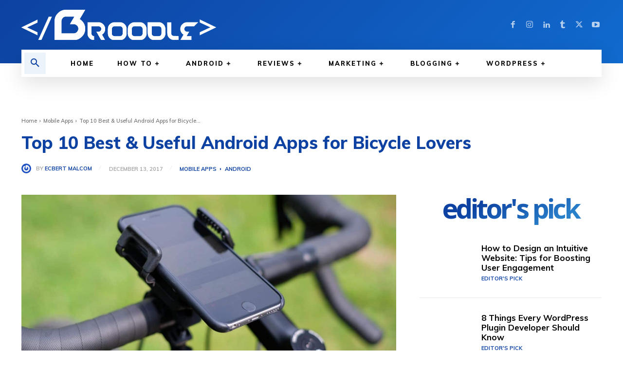

--- FILE ---
content_type: text/html; charset=utf-8
request_url: https://www.google.com/recaptcha/api2/anchor?ar=1&k=6LftXF8aAAAAAM-HwzWd4AtAAJtTqDYknTe5rkja&co=aHR0cHM6Ly90aGVicm9vZGxlLmNvbTo0NDM.&hl=en&v=PoyoqOPhxBO7pBk68S4YbpHZ&theme=light&size=normal&anchor-ms=20000&execute-ms=30000&cb=m462ntkbbajx
body_size: 49426
content:
<!DOCTYPE HTML><html dir="ltr" lang="en"><head><meta http-equiv="Content-Type" content="text/html; charset=UTF-8">
<meta http-equiv="X-UA-Compatible" content="IE=edge">
<title>reCAPTCHA</title>
<style type="text/css">
/* cyrillic-ext */
@font-face {
  font-family: 'Roboto';
  font-style: normal;
  font-weight: 400;
  font-stretch: 100%;
  src: url(//fonts.gstatic.com/s/roboto/v48/KFO7CnqEu92Fr1ME7kSn66aGLdTylUAMa3GUBHMdazTgWw.woff2) format('woff2');
  unicode-range: U+0460-052F, U+1C80-1C8A, U+20B4, U+2DE0-2DFF, U+A640-A69F, U+FE2E-FE2F;
}
/* cyrillic */
@font-face {
  font-family: 'Roboto';
  font-style: normal;
  font-weight: 400;
  font-stretch: 100%;
  src: url(//fonts.gstatic.com/s/roboto/v48/KFO7CnqEu92Fr1ME7kSn66aGLdTylUAMa3iUBHMdazTgWw.woff2) format('woff2');
  unicode-range: U+0301, U+0400-045F, U+0490-0491, U+04B0-04B1, U+2116;
}
/* greek-ext */
@font-face {
  font-family: 'Roboto';
  font-style: normal;
  font-weight: 400;
  font-stretch: 100%;
  src: url(//fonts.gstatic.com/s/roboto/v48/KFO7CnqEu92Fr1ME7kSn66aGLdTylUAMa3CUBHMdazTgWw.woff2) format('woff2');
  unicode-range: U+1F00-1FFF;
}
/* greek */
@font-face {
  font-family: 'Roboto';
  font-style: normal;
  font-weight: 400;
  font-stretch: 100%;
  src: url(//fonts.gstatic.com/s/roboto/v48/KFO7CnqEu92Fr1ME7kSn66aGLdTylUAMa3-UBHMdazTgWw.woff2) format('woff2');
  unicode-range: U+0370-0377, U+037A-037F, U+0384-038A, U+038C, U+038E-03A1, U+03A3-03FF;
}
/* math */
@font-face {
  font-family: 'Roboto';
  font-style: normal;
  font-weight: 400;
  font-stretch: 100%;
  src: url(//fonts.gstatic.com/s/roboto/v48/KFO7CnqEu92Fr1ME7kSn66aGLdTylUAMawCUBHMdazTgWw.woff2) format('woff2');
  unicode-range: U+0302-0303, U+0305, U+0307-0308, U+0310, U+0312, U+0315, U+031A, U+0326-0327, U+032C, U+032F-0330, U+0332-0333, U+0338, U+033A, U+0346, U+034D, U+0391-03A1, U+03A3-03A9, U+03B1-03C9, U+03D1, U+03D5-03D6, U+03F0-03F1, U+03F4-03F5, U+2016-2017, U+2034-2038, U+203C, U+2040, U+2043, U+2047, U+2050, U+2057, U+205F, U+2070-2071, U+2074-208E, U+2090-209C, U+20D0-20DC, U+20E1, U+20E5-20EF, U+2100-2112, U+2114-2115, U+2117-2121, U+2123-214F, U+2190, U+2192, U+2194-21AE, U+21B0-21E5, U+21F1-21F2, U+21F4-2211, U+2213-2214, U+2216-22FF, U+2308-230B, U+2310, U+2319, U+231C-2321, U+2336-237A, U+237C, U+2395, U+239B-23B7, U+23D0, U+23DC-23E1, U+2474-2475, U+25AF, U+25B3, U+25B7, U+25BD, U+25C1, U+25CA, U+25CC, U+25FB, U+266D-266F, U+27C0-27FF, U+2900-2AFF, U+2B0E-2B11, U+2B30-2B4C, U+2BFE, U+3030, U+FF5B, U+FF5D, U+1D400-1D7FF, U+1EE00-1EEFF;
}
/* symbols */
@font-face {
  font-family: 'Roboto';
  font-style: normal;
  font-weight: 400;
  font-stretch: 100%;
  src: url(//fonts.gstatic.com/s/roboto/v48/KFO7CnqEu92Fr1ME7kSn66aGLdTylUAMaxKUBHMdazTgWw.woff2) format('woff2');
  unicode-range: U+0001-000C, U+000E-001F, U+007F-009F, U+20DD-20E0, U+20E2-20E4, U+2150-218F, U+2190, U+2192, U+2194-2199, U+21AF, U+21E6-21F0, U+21F3, U+2218-2219, U+2299, U+22C4-22C6, U+2300-243F, U+2440-244A, U+2460-24FF, U+25A0-27BF, U+2800-28FF, U+2921-2922, U+2981, U+29BF, U+29EB, U+2B00-2BFF, U+4DC0-4DFF, U+FFF9-FFFB, U+10140-1018E, U+10190-1019C, U+101A0, U+101D0-101FD, U+102E0-102FB, U+10E60-10E7E, U+1D2C0-1D2D3, U+1D2E0-1D37F, U+1F000-1F0FF, U+1F100-1F1AD, U+1F1E6-1F1FF, U+1F30D-1F30F, U+1F315, U+1F31C, U+1F31E, U+1F320-1F32C, U+1F336, U+1F378, U+1F37D, U+1F382, U+1F393-1F39F, U+1F3A7-1F3A8, U+1F3AC-1F3AF, U+1F3C2, U+1F3C4-1F3C6, U+1F3CA-1F3CE, U+1F3D4-1F3E0, U+1F3ED, U+1F3F1-1F3F3, U+1F3F5-1F3F7, U+1F408, U+1F415, U+1F41F, U+1F426, U+1F43F, U+1F441-1F442, U+1F444, U+1F446-1F449, U+1F44C-1F44E, U+1F453, U+1F46A, U+1F47D, U+1F4A3, U+1F4B0, U+1F4B3, U+1F4B9, U+1F4BB, U+1F4BF, U+1F4C8-1F4CB, U+1F4D6, U+1F4DA, U+1F4DF, U+1F4E3-1F4E6, U+1F4EA-1F4ED, U+1F4F7, U+1F4F9-1F4FB, U+1F4FD-1F4FE, U+1F503, U+1F507-1F50B, U+1F50D, U+1F512-1F513, U+1F53E-1F54A, U+1F54F-1F5FA, U+1F610, U+1F650-1F67F, U+1F687, U+1F68D, U+1F691, U+1F694, U+1F698, U+1F6AD, U+1F6B2, U+1F6B9-1F6BA, U+1F6BC, U+1F6C6-1F6CF, U+1F6D3-1F6D7, U+1F6E0-1F6EA, U+1F6F0-1F6F3, U+1F6F7-1F6FC, U+1F700-1F7FF, U+1F800-1F80B, U+1F810-1F847, U+1F850-1F859, U+1F860-1F887, U+1F890-1F8AD, U+1F8B0-1F8BB, U+1F8C0-1F8C1, U+1F900-1F90B, U+1F93B, U+1F946, U+1F984, U+1F996, U+1F9E9, U+1FA00-1FA6F, U+1FA70-1FA7C, U+1FA80-1FA89, U+1FA8F-1FAC6, U+1FACE-1FADC, U+1FADF-1FAE9, U+1FAF0-1FAF8, U+1FB00-1FBFF;
}
/* vietnamese */
@font-face {
  font-family: 'Roboto';
  font-style: normal;
  font-weight: 400;
  font-stretch: 100%;
  src: url(//fonts.gstatic.com/s/roboto/v48/KFO7CnqEu92Fr1ME7kSn66aGLdTylUAMa3OUBHMdazTgWw.woff2) format('woff2');
  unicode-range: U+0102-0103, U+0110-0111, U+0128-0129, U+0168-0169, U+01A0-01A1, U+01AF-01B0, U+0300-0301, U+0303-0304, U+0308-0309, U+0323, U+0329, U+1EA0-1EF9, U+20AB;
}
/* latin-ext */
@font-face {
  font-family: 'Roboto';
  font-style: normal;
  font-weight: 400;
  font-stretch: 100%;
  src: url(//fonts.gstatic.com/s/roboto/v48/KFO7CnqEu92Fr1ME7kSn66aGLdTylUAMa3KUBHMdazTgWw.woff2) format('woff2');
  unicode-range: U+0100-02BA, U+02BD-02C5, U+02C7-02CC, U+02CE-02D7, U+02DD-02FF, U+0304, U+0308, U+0329, U+1D00-1DBF, U+1E00-1E9F, U+1EF2-1EFF, U+2020, U+20A0-20AB, U+20AD-20C0, U+2113, U+2C60-2C7F, U+A720-A7FF;
}
/* latin */
@font-face {
  font-family: 'Roboto';
  font-style: normal;
  font-weight: 400;
  font-stretch: 100%;
  src: url(//fonts.gstatic.com/s/roboto/v48/KFO7CnqEu92Fr1ME7kSn66aGLdTylUAMa3yUBHMdazQ.woff2) format('woff2');
  unicode-range: U+0000-00FF, U+0131, U+0152-0153, U+02BB-02BC, U+02C6, U+02DA, U+02DC, U+0304, U+0308, U+0329, U+2000-206F, U+20AC, U+2122, U+2191, U+2193, U+2212, U+2215, U+FEFF, U+FFFD;
}
/* cyrillic-ext */
@font-face {
  font-family: 'Roboto';
  font-style: normal;
  font-weight: 500;
  font-stretch: 100%;
  src: url(//fonts.gstatic.com/s/roboto/v48/KFO7CnqEu92Fr1ME7kSn66aGLdTylUAMa3GUBHMdazTgWw.woff2) format('woff2');
  unicode-range: U+0460-052F, U+1C80-1C8A, U+20B4, U+2DE0-2DFF, U+A640-A69F, U+FE2E-FE2F;
}
/* cyrillic */
@font-face {
  font-family: 'Roboto';
  font-style: normal;
  font-weight: 500;
  font-stretch: 100%;
  src: url(//fonts.gstatic.com/s/roboto/v48/KFO7CnqEu92Fr1ME7kSn66aGLdTylUAMa3iUBHMdazTgWw.woff2) format('woff2');
  unicode-range: U+0301, U+0400-045F, U+0490-0491, U+04B0-04B1, U+2116;
}
/* greek-ext */
@font-face {
  font-family: 'Roboto';
  font-style: normal;
  font-weight: 500;
  font-stretch: 100%;
  src: url(//fonts.gstatic.com/s/roboto/v48/KFO7CnqEu92Fr1ME7kSn66aGLdTylUAMa3CUBHMdazTgWw.woff2) format('woff2');
  unicode-range: U+1F00-1FFF;
}
/* greek */
@font-face {
  font-family: 'Roboto';
  font-style: normal;
  font-weight: 500;
  font-stretch: 100%;
  src: url(//fonts.gstatic.com/s/roboto/v48/KFO7CnqEu92Fr1ME7kSn66aGLdTylUAMa3-UBHMdazTgWw.woff2) format('woff2');
  unicode-range: U+0370-0377, U+037A-037F, U+0384-038A, U+038C, U+038E-03A1, U+03A3-03FF;
}
/* math */
@font-face {
  font-family: 'Roboto';
  font-style: normal;
  font-weight: 500;
  font-stretch: 100%;
  src: url(//fonts.gstatic.com/s/roboto/v48/KFO7CnqEu92Fr1ME7kSn66aGLdTylUAMawCUBHMdazTgWw.woff2) format('woff2');
  unicode-range: U+0302-0303, U+0305, U+0307-0308, U+0310, U+0312, U+0315, U+031A, U+0326-0327, U+032C, U+032F-0330, U+0332-0333, U+0338, U+033A, U+0346, U+034D, U+0391-03A1, U+03A3-03A9, U+03B1-03C9, U+03D1, U+03D5-03D6, U+03F0-03F1, U+03F4-03F5, U+2016-2017, U+2034-2038, U+203C, U+2040, U+2043, U+2047, U+2050, U+2057, U+205F, U+2070-2071, U+2074-208E, U+2090-209C, U+20D0-20DC, U+20E1, U+20E5-20EF, U+2100-2112, U+2114-2115, U+2117-2121, U+2123-214F, U+2190, U+2192, U+2194-21AE, U+21B0-21E5, U+21F1-21F2, U+21F4-2211, U+2213-2214, U+2216-22FF, U+2308-230B, U+2310, U+2319, U+231C-2321, U+2336-237A, U+237C, U+2395, U+239B-23B7, U+23D0, U+23DC-23E1, U+2474-2475, U+25AF, U+25B3, U+25B7, U+25BD, U+25C1, U+25CA, U+25CC, U+25FB, U+266D-266F, U+27C0-27FF, U+2900-2AFF, U+2B0E-2B11, U+2B30-2B4C, U+2BFE, U+3030, U+FF5B, U+FF5D, U+1D400-1D7FF, U+1EE00-1EEFF;
}
/* symbols */
@font-face {
  font-family: 'Roboto';
  font-style: normal;
  font-weight: 500;
  font-stretch: 100%;
  src: url(//fonts.gstatic.com/s/roboto/v48/KFO7CnqEu92Fr1ME7kSn66aGLdTylUAMaxKUBHMdazTgWw.woff2) format('woff2');
  unicode-range: U+0001-000C, U+000E-001F, U+007F-009F, U+20DD-20E0, U+20E2-20E4, U+2150-218F, U+2190, U+2192, U+2194-2199, U+21AF, U+21E6-21F0, U+21F3, U+2218-2219, U+2299, U+22C4-22C6, U+2300-243F, U+2440-244A, U+2460-24FF, U+25A0-27BF, U+2800-28FF, U+2921-2922, U+2981, U+29BF, U+29EB, U+2B00-2BFF, U+4DC0-4DFF, U+FFF9-FFFB, U+10140-1018E, U+10190-1019C, U+101A0, U+101D0-101FD, U+102E0-102FB, U+10E60-10E7E, U+1D2C0-1D2D3, U+1D2E0-1D37F, U+1F000-1F0FF, U+1F100-1F1AD, U+1F1E6-1F1FF, U+1F30D-1F30F, U+1F315, U+1F31C, U+1F31E, U+1F320-1F32C, U+1F336, U+1F378, U+1F37D, U+1F382, U+1F393-1F39F, U+1F3A7-1F3A8, U+1F3AC-1F3AF, U+1F3C2, U+1F3C4-1F3C6, U+1F3CA-1F3CE, U+1F3D4-1F3E0, U+1F3ED, U+1F3F1-1F3F3, U+1F3F5-1F3F7, U+1F408, U+1F415, U+1F41F, U+1F426, U+1F43F, U+1F441-1F442, U+1F444, U+1F446-1F449, U+1F44C-1F44E, U+1F453, U+1F46A, U+1F47D, U+1F4A3, U+1F4B0, U+1F4B3, U+1F4B9, U+1F4BB, U+1F4BF, U+1F4C8-1F4CB, U+1F4D6, U+1F4DA, U+1F4DF, U+1F4E3-1F4E6, U+1F4EA-1F4ED, U+1F4F7, U+1F4F9-1F4FB, U+1F4FD-1F4FE, U+1F503, U+1F507-1F50B, U+1F50D, U+1F512-1F513, U+1F53E-1F54A, U+1F54F-1F5FA, U+1F610, U+1F650-1F67F, U+1F687, U+1F68D, U+1F691, U+1F694, U+1F698, U+1F6AD, U+1F6B2, U+1F6B9-1F6BA, U+1F6BC, U+1F6C6-1F6CF, U+1F6D3-1F6D7, U+1F6E0-1F6EA, U+1F6F0-1F6F3, U+1F6F7-1F6FC, U+1F700-1F7FF, U+1F800-1F80B, U+1F810-1F847, U+1F850-1F859, U+1F860-1F887, U+1F890-1F8AD, U+1F8B0-1F8BB, U+1F8C0-1F8C1, U+1F900-1F90B, U+1F93B, U+1F946, U+1F984, U+1F996, U+1F9E9, U+1FA00-1FA6F, U+1FA70-1FA7C, U+1FA80-1FA89, U+1FA8F-1FAC6, U+1FACE-1FADC, U+1FADF-1FAE9, U+1FAF0-1FAF8, U+1FB00-1FBFF;
}
/* vietnamese */
@font-face {
  font-family: 'Roboto';
  font-style: normal;
  font-weight: 500;
  font-stretch: 100%;
  src: url(//fonts.gstatic.com/s/roboto/v48/KFO7CnqEu92Fr1ME7kSn66aGLdTylUAMa3OUBHMdazTgWw.woff2) format('woff2');
  unicode-range: U+0102-0103, U+0110-0111, U+0128-0129, U+0168-0169, U+01A0-01A1, U+01AF-01B0, U+0300-0301, U+0303-0304, U+0308-0309, U+0323, U+0329, U+1EA0-1EF9, U+20AB;
}
/* latin-ext */
@font-face {
  font-family: 'Roboto';
  font-style: normal;
  font-weight: 500;
  font-stretch: 100%;
  src: url(//fonts.gstatic.com/s/roboto/v48/KFO7CnqEu92Fr1ME7kSn66aGLdTylUAMa3KUBHMdazTgWw.woff2) format('woff2');
  unicode-range: U+0100-02BA, U+02BD-02C5, U+02C7-02CC, U+02CE-02D7, U+02DD-02FF, U+0304, U+0308, U+0329, U+1D00-1DBF, U+1E00-1E9F, U+1EF2-1EFF, U+2020, U+20A0-20AB, U+20AD-20C0, U+2113, U+2C60-2C7F, U+A720-A7FF;
}
/* latin */
@font-face {
  font-family: 'Roboto';
  font-style: normal;
  font-weight: 500;
  font-stretch: 100%;
  src: url(//fonts.gstatic.com/s/roboto/v48/KFO7CnqEu92Fr1ME7kSn66aGLdTylUAMa3yUBHMdazQ.woff2) format('woff2');
  unicode-range: U+0000-00FF, U+0131, U+0152-0153, U+02BB-02BC, U+02C6, U+02DA, U+02DC, U+0304, U+0308, U+0329, U+2000-206F, U+20AC, U+2122, U+2191, U+2193, U+2212, U+2215, U+FEFF, U+FFFD;
}
/* cyrillic-ext */
@font-face {
  font-family: 'Roboto';
  font-style: normal;
  font-weight: 900;
  font-stretch: 100%;
  src: url(//fonts.gstatic.com/s/roboto/v48/KFO7CnqEu92Fr1ME7kSn66aGLdTylUAMa3GUBHMdazTgWw.woff2) format('woff2');
  unicode-range: U+0460-052F, U+1C80-1C8A, U+20B4, U+2DE0-2DFF, U+A640-A69F, U+FE2E-FE2F;
}
/* cyrillic */
@font-face {
  font-family: 'Roboto';
  font-style: normal;
  font-weight: 900;
  font-stretch: 100%;
  src: url(//fonts.gstatic.com/s/roboto/v48/KFO7CnqEu92Fr1ME7kSn66aGLdTylUAMa3iUBHMdazTgWw.woff2) format('woff2');
  unicode-range: U+0301, U+0400-045F, U+0490-0491, U+04B0-04B1, U+2116;
}
/* greek-ext */
@font-face {
  font-family: 'Roboto';
  font-style: normal;
  font-weight: 900;
  font-stretch: 100%;
  src: url(//fonts.gstatic.com/s/roboto/v48/KFO7CnqEu92Fr1ME7kSn66aGLdTylUAMa3CUBHMdazTgWw.woff2) format('woff2');
  unicode-range: U+1F00-1FFF;
}
/* greek */
@font-face {
  font-family: 'Roboto';
  font-style: normal;
  font-weight: 900;
  font-stretch: 100%;
  src: url(//fonts.gstatic.com/s/roboto/v48/KFO7CnqEu92Fr1ME7kSn66aGLdTylUAMa3-UBHMdazTgWw.woff2) format('woff2');
  unicode-range: U+0370-0377, U+037A-037F, U+0384-038A, U+038C, U+038E-03A1, U+03A3-03FF;
}
/* math */
@font-face {
  font-family: 'Roboto';
  font-style: normal;
  font-weight: 900;
  font-stretch: 100%;
  src: url(//fonts.gstatic.com/s/roboto/v48/KFO7CnqEu92Fr1ME7kSn66aGLdTylUAMawCUBHMdazTgWw.woff2) format('woff2');
  unicode-range: U+0302-0303, U+0305, U+0307-0308, U+0310, U+0312, U+0315, U+031A, U+0326-0327, U+032C, U+032F-0330, U+0332-0333, U+0338, U+033A, U+0346, U+034D, U+0391-03A1, U+03A3-03A9, U+03B1-03C9, U+03D1, U+03D5-03D6, U+03F0-03F1, U+03F4-03F5, U+2016-2017, U+2034-2038, U+203C, U+2040, U+2043, U+2047, U+2050, U+2057, U+205F, U+2070-2071, U+2074-208E, U+2090-209C, U+20D0-20DC, U+20E1, U+20E5-20EF, U+2100-2112, U+2114-2115, U+2117-2121, U+2123-214F, U+2190, U+2192, U+2194-21AE, U+21B0-21E5, U+21F1-21F2, U+21F4-2211, U+2213-2214, U+2216-22FF, U+2308-230B, U+2310, U+2319, U+231C-2321, U+2336-237A, U+237C, U+2395, U+239B-23B7, U+23D0, U+23DC-23E1, U+2474-2475, U+25AF, U+25B3, U+25B7, U+25BD, U+25C1, U+25CA, U+25CC, U+25FB, U+266D-266F, U+27C0-27FF, U+2900-2AFF, U+2B0E-2B11, U+2B30-2B4C, U+2BFE, U+3030, U+FF5B, U+FF5D, U+1D400-1D7FF, U+1EE00-1EEFF;
}
/* symbols */
@font-face {
  font-family: 'Roboto';
  font-style: normal;
  font-weight: 900;
  font-stretch: 100%;
  src: url(//fonts.gstatic.com/s/roboto/v48/KFO7CnqEu92Fr1ME7kSn66aGLdTylUAMaxKUBHMdazTgWw.woff2) format('woff2');
  unicode-range: U+0001-000C, U+000E-001F, U+007F-009F, U+20DD-20E0, U+20E2-20E4, U+2150-218F, U+2190, U+2192, U+2194-2199, U+21AF, U+21E6-21F0, U+21F3, U+2218-2219, U+2299, U+22C4-22C6, U+2300-243F, U+2440-244A, U+2460-24FF, U+25A0-27BF, U+2800-28FF, U+2921-2922, U+2981, U+29BF, U+29EB, U+2B00-2BFF, U+4DC0-4DFF, U+FFF9-FFFB, U+10140-1018E, U+10190-1019C, U+101A0, U+101D0-101FD, U+102E0-102FB, U+10E60-10E7E, U+1D2C0-1D2D3, U+1D2E0-1D37F, U+1F000-1F0FF, U+1F100-1F1AD, U+1F1E6-1F1FF, U+1F30D-1F30F, U+1F315, U+1F31C, U+1F31E, U+1F320-1F32C, U+1F336, U+1F378, U+1F37D, U+1F382, U+1F393-1F39F, U+1F3A7-1F3A8, U+1F3AC-1F3AF, U+1F3C2, U+1F3C4-1F3C6, U+1F3CA-1F3CE, U+1F3D4-1F3E0, U+1F3ED, U+1F3F1-1F3F3, U+1F3F5-1F3F7, U+1F408, U+1F415, U+1F41F, U+1F426, U+1F43F, U+1F441-1F442, U+1F444, U+1F446-1F449, U+1F44C-1F44E, U+1F453, U+1F46A, U+1F47D, U+1F4A3, U+1F4B0, U+1F4B3, U+1F4B9, U+1F4BB, U+1F4BF, U+1F4C8-1F4CB, U+1F4D6, U+1F4DA, U+1F4DF, U+1F4E3-1F4E6, U+1F4EA-1F4ED, U+1F4F7, U+1F4F9-1F4FB, U+1F4FD-1F4FE, U+1F503, U+1F507-1F50B, U+1F50D, U+1F512-1F513, U+1F53E-1F54A, U+1F54F-1F5FA, U+1F610, U+1F650-1F67F, U+1F687, U+1F68D, U+1F691, U+1F694, U+1F698, U+1F6AD, U+1F6B2, U+1F6B9-1F6BA, U+1F6BC, U+1F6C6-1F6CF, U+1F6D3-1F6D7, U+1F6E0-1F6EA, U+1F6F0-1F6F3, U+1F6F7-1F6FC, U+1F700-1F7FF, U+1F800-1F80B, U+1F810-1F847, U+1F850-1F859, U+1F860-1F887, U+1F890-1F8AD, U+1F8B0-1F8BB, U+1F8C0-1F8C1, U+1F900-1F90B, U+1F93B, U+1F946, U+1F984, U+1F996, U+1F9E9, U+1FA00-1FA6F, U+1FA70-1FA7C, U+1FA80-1FA89, U+1FA8F-1FAC6, U+1FACE-1FADC, U+1FADF-1FAE9, U+1FAF0-1FAF8, U+1FB00-1FBFF;
}
/* vietnamese */
@font-face {
  font-family: 'Roboto';
  font-style: normal;
  font-weight: 900;
  font-stretch: 100%;
  src: url(//fonts.gstatic.com/s/roboto/v48/KFO7CnqEu92Fr1ME7kSn66aGLdTylUAMa3OUBHMdazTgWw.woff2) format('woff2');
  unicode-range: U+0102-0103, U+0110-0111, U+0128-0129, U+0168-0169, U+01A0-01A1, U+01AF-01B0, U+0300-0301, U+0303-0304, U+0308-0309, U+0323, U+0329, U+1EA0-1EF9, U+20AB;
}
/* latin-ext */
@font-face {
  font-family: 'Roboto';
  font-style: normal;
  font-weight: 900;
  font-stretch: 100%;
  src: url(//fonts.gstatic.com/s/roboto/v48/KFO7CnqEu92Fr1ME7kSn66aGLdTylUAMa3KUBHMdazTgWw.woff2) format('woff2');
  unicode-range: U+0100-02BA, U+02BD-02C5, U+02C7-02CC, U+02CE-02D7, U+02DD-02FF, U+0304, U+0308, U+0329, U+1D00-1DBF, U+1E00-1E9F, U+1EF2-1EFF, U+2020, U+20A0-20AB, U+20AD-20C0, U+2113, U+2C60-2C7F, U+A720-A7FF;
}
/* latin */
@font-face {
  font-family: 'Roboto';
  font-style: normal;
  font-weight: 900;
  font-stretch: 100%;
  src: url(//fonts.gstatic.com/s/roboto/v48/KFO7CnqEu92Fr1ME7kSn66aGLdTylUAMa3yUBHMdazQ.woff2) format('woff2');
  unicode-range: U+0000-00FF, U+0131, U+0152-0153, U+02BB-02BC, U+02C6, U+02DA, U+02DC, U+0304, U+0308, U+0329, U+2000-206F, U+20AC, U+2122, U+2191, U+2193, U+2212, U+2215, U+FEFF, U+FFFD;
}

</style>
<link rel="stylesheet" type="text/css" href="https://www.gstatic.com/recaptcha/releases/PoyoqOPhxBO7pBk68S4YbpHZ/styles__ltr.css">
<script nonce="qXpVYn2ZRVYqgwpoVvp-fA" type="text/javascript">window['__recaptcha_api'] = 'https://www.google.com/recaptcha/api2/';</script>
<script type="text/javascript" src="https://www.gstatic.com/recaptcha/releases/PoyoqOPhxBO7pBk68S4YbpHZ/recaptcha__en.js" nonce="qXpVYn2ZRVYqgwpoVvp-fA">
      
    </script></head>
<body><div id="rc-anchor-alert" class="rc-anchor-alert"></div>
<input type="hidden" id="recaptcha-token" value="[base64]">
<script type="text/javascript" nonce="qXpVYn2ZRVYqgwpoVvp-fA">
      recaptcha.anchor.Main.init("[\x22ainput\x22,[\x22bgdata\x22,\x22\x22,\[base64]/[base64]/[base64]/KE4oMTI0LHYsdi5HKSxMWihsLHYpKTpOKDEyNCx2LGwpLFYpLHYpLFQpKSxGKDE3MSx2KX0scjc9ZnVuY3Rpb24obCl7cmV0dXJuIGx9LEM9ZnVuY3Rpb24obCxWLHYpe04odixsLFYpLFZbYWtdPTI3OTZ9LG49ZnVuY3Rpb24obCxWKXtWLlg9KChWLlg/[base64]/[base64]/[base64]/[base64]/[base64]/[base64]/[base64]/[base64]/[base64]/[base64]/[base64]\\u003d\x22,\[base64]\x22,\x22w5zDo2/DiMOswqh3w6UUG2nCimo/[base64]/wpTDgSF2YCEVfcOKwoEFwoLCu8KUaMONwrLCi8KjwrfCjMOxNSooLsKMBsKcSRgKKUHCsiNowqcJWWvDp8K4GcOQVcKbwrcgwprCojB5w6XCk8KwRcOfNA7DvsK3wqF2TRvCjMKifkZnwqQxXMOfw7caw47CmwnCsDDCmhfDjcOCIsKNwp/DlDjDnsKqwqLDl1pZHcKGKMKQw63DgUXDuMKPecKVw6fCnsKlLGRfwozChHXDiArDvk5ZQ8O1Vl9tNcKPw4nCu8KobXzCuAzDtxDCtcKww4pewokyd8Omw6rDvMOcw7E7wo5XA8OVJnZ2wrcjREbDncOYa8Olw4fCnkUyAgjDsTHDssKaw6/CvsOXwqHDuyk+w5DDqFTCl8Okw5MSwrjCoQ1gSsKPI8KIw7nCrMOcPxPCvFZtw5TCtcOtwpNFw4zDt03DkcKgbikFIjc6aDszWcKmw5jCuF9KZsObw4suDsKlRFbCocOlwqrCnsOFwoJWAnICD2o/djx0WMODw4w+BCLCm8OBBcO7w6QJcFjDrhfCm33Ci8KxwoDDqll/VHM9w4dpGwzDjQtBwoc+F8KMw4PDhUTChMOXw7FlwrXCt8K3QsKTS1XCgsOEw5PDm8OgbsOQw6PCkcKZw7cXwrQIwo9xwo/CpsOWw4kXwoHDt8Kbw57CpyRaFsOXeMOgT1fDjncCw6jCoGQlw4jDkzdgwr0Iw7jCvyTDpHhUOcKuwqpKDcOcHsKxPMKxwqgiw6DCmgrCr8O3ElQyLxHDkUvCoDB0wqRBScOzFGhRc8O8wr3ClH5QwoBCwqfCkD1ew6TDvWI/YhPCo8OHwpw0ZsOyw57Ci8OlwrZPJW7DqH8dLkgdCcOaP3NWUmDCssOPahdobm5Zw4XCrcOVwofCuMOrX0cILsKxwoI6wpYkw63Di8KsCizDpRFJZ8OdUAPCp8KYLivDsMONLsKWw4lMwpLDqynDgl/CvybCknHCl0fDosK8Ax8Sw4NQw64YAsK/UcKSNxJEJBzCoS/DkRnDgmbDvGbDg8KTwoFfwoLCoMKtHFrDjCrCm8KWGTTCm2LDjMKtw7kVFsKBEEM5w4PCgF3DhwzDrcKjY8OhwqfDihUGTnXCsjPDi0XCjjIAXxrChcOmwrEBw5TDrMKNVw/CsQFkKmTDg8KSwoLDpn/DrMOFES7Dt8OSDEAXwpJnw7zDhMK/UGrCrcOvGD8lf8KPFzXDsiPDtcOkNWvCniI0AMK6wovCqsK8WMOow4fCmChDwqdewrVfNnzClMOed8KdwodlCH5MCRlPDsKhWwNtXB3Djw9NQxxawrLCnwTCoMK7w6LDusOkw54/[base64]/Dli/CkcOfR8ONw4UbOANLKhHDnBZdwrnCucKOMyrDvsKOCiZTEcO8w7nDgcKMw7/CtiDDvsOILQvCl8K8w6Y9wonCuz7CrcOqBsOhw60WA3M8wovDhkwVWynDuDQNUjI7w4g8w4bDgcO2w6oSTBUHFWoMwpzDqVzCoEIeJMKSSgTDosOqSCTDjhzDosK6cwBfVcOCw4TDnmYpw7LClMO9WsOVw7TCscO/wqBOw6DDjMOxYDrCkhkBwonDpMKYw70UXF/DusOwVcOEw6sTKMKPwrnCi8Otwp3DtMODJcKYwpLDpsKJMV0Rd1FDBHxVwqt/[base64]/ColrCjncPPcKxw74sblXCqsO/X8KxJsKRS8KQFsOZw4nCnF7Cs3XCoXR0R8O3YMKcKMKhwpRZJRcpw6dRYSR9QMOmfTsTKsKAT0Aew6jCuhMEZBBMNsKiwrM3YEfCiMOWJsObw6vDsjIuQ8OPw5E1WcO5PxVcwpkRdSjDksKLYsK/w6vCkU3Dgksyw4dFf8KqwqrCvG1HfsKZwol3VMOIwrlww5LCusK8PQzCicKZZk/Cti0Lw45pT8KeV8O8FMK3wpQNw5/[base64]/Cm0oVw64jOxhyw53CkABidMKfQMOtUcKRCMKzUkjCjxrDosKYQMK6KD3DsnTDocOrSMOaw7lOBcKKVMKuw4PCnsKlwphMfsO0w7jCvhDChMO8w7rDkcOSPBcsMx/CiETDuStQL8KoB1DDocO0w49MP1gmw4TClsKUfGnCsnRHwrbCjTAdZcK5asOIw5Z6wqh8ZjM8woTCjivCqMKbJy4oQgYcAjHCrcO7dxLDhBXCqUElFcOSw7vDmMO1Qko/wqsgwqLCqT1hfkDCuy4awpxYwoJmblcbHMOYwpLCjcKbwrdWw6PDhMKsKhrCv8O7wrccwpvCiV/CqsOJGj7Cu8Kfw6dMw5JDwpTCrsKewr8fw6DCkl/DusKtwqMxLlzClsKTY2DDrFM/TGHDqMOoIcKwYMK+w7BZXMOFw4dYFDRbPTXDtxsnHxBcw7Z6T0wJCmcaVDlmw5Mqw7JSwokwwrfDoz0Uw4N+w51JfMOnw6crNMKeL8O6w5hOw5dxO0d+wotvF8KSw5dkw7vDvUNgw7liTcK2f2tUwp7CtsOpUMOQwqQjMQQEN8KUMF/Dswx8wrrDisKiN3bChyvCucOTIMK/WMK/HMO3wofCnlYUwqsYw6DDmXHCm8ORPMOowo/Dk8OUw5wQwoNhw4c8EmnCvMKpIsKGOsOlZ1TDg3LDjcKXw7/DkV0awrNaw7PDicOowrQ8woXCusKFR8KNYsKkGcKrd3DDu10gw5XDkUdKRzLCiMKwcFlxBsOYBsKUw6dOU1XDnsOxecO/fifDqmbCicKSw5rCjGZmw6UPwp5aw6vDgyzCpMKUPCwnwrYaw7vCiMKowqDCrMO3wpBzwq7DgsKLw4PDpsKAwo7DjhrCp34fJRMwwonDscKYw4MYXQcwAzrCnyg8E8Osw4Eaw4TCgcK2w5PDoMKhw7s/w6pYUcOCwo8ZwpRgIsOywqLCg3jCkMO+w4TDpsOaT8KuTcOQw5FpIMOVesOrdWHCk8KSw53DpCjCnMK7wqE9wrHCq8K5wrzCkU0pwrTDg8OAR8OoWsKoesOAFcOFwrILwrPDnMKfw7HDp8Okw7fDu8OHUcK/w4Q9w55dCMKzw4xywonDkDxccX4IwqNGw6BvVR9wb8OEwpbCocKIw5jCpTTDrSw+KMOYSsKYaMOVw7bCoMO/[base64]/CnsKjZsK9HB0EewjCh8O6QMKjfRxUw5PDmRYYPcOuSApIwrXDr8O5Y0TCq8Kiw7lAP8K3TMOnwpN1w7MxTcONwpoEOhEbTVhTRmfCocKWKMKTN1jDlMKsFcKPX08YwpLCoMORVMOdZlPCr8OCw5ocBMK6w7tNw7YfUiZDMcOgSmDCiQXCnsO9LcO/[base64]/[base64]/Cs8KgWETCtVXDhsKGw6NEw5U7PMKtw7J4PsOdIQ/CoMKDAgjCrEbDhgZVSMOoaw3Dp1HCqxPCqW3CmzzCq1kMCcKjTMKbwp/DpMKPwo3DniPDq1LChGDCgcK9woMtORPDtjTCvwTCiMK9GcOqw4lAwrgqUMK7UHN9w6FHV1AQwqrDmcOfPcKjVxfDtWTDtMOWwrLCrXVzwp3DvSnDqRoTR1fDt05/XjPDk8K1KsOHw6cHw4Aww74Hdh5fCW3CtsKsw7DCnExDw7zCsTPDikrDpMKiwoNLC2MJBMOOw47DkcKVRMOTw5BWw6wbw4RYBcKDwrt6w7kswoteNMO9FyYoUcKuw4ppwo7Dk8OHw7wAwpXDjyjDgiHCusOXJHA8McOvR8OpJ3UTwqd/[base64]/DkcKTUMOoScKww645w6lebCAVecO3wqLDsiUjBMKJw7jDqcOgwoTDmy0Qwp/CnVRrwpkrw5Z+w5HDiMONwpwVSsKxJkE7bDzChwlnw69SOXlIw6HCj8Krw77Chn8kw7TDucOMDQnCuMOjw6fDisOXwqjCq1bDsMKRXsK2G8KqwqTDssKww7/DiMKAw5fCgMOIwqlEYD8two/Dlk3CkCVNWcOWfcKlwpzDicOIw5ERwo/CncKBw7pbQjMQCAtTw7tvw4HDmMKHTMObEUnCvcKLwp3DksOjBcO4G8OuN8K1cMKEWVbCoiDCmVTDiFTCksOfPgnDiVHCi8KVw48qwovDoQ5+wrbDg8OaZMKna19Vd1Aow5t+SsKDwrvDlFZgKcONwrwCw60uPUTCjRljdWV/[base64]/[base64]/TsKuEBI7Kktewo3CqcOKwp7CksOmFzoOwqwNfMK8Qy/[base64]/CiVDDrMOKLSonw54mChobWsK9ccOaMVjCv3XDqMO3w7chwoAEWlBow70nw6HCuDDDrVwaWcOoGHkZwrFfYsODHsOYw6/CuhthwqpDw63ClkzCukDDg8OODgjDugnCqm1Nw5olfQXDjcKdwrEAFsOHw5PDpWrDsnLCgBptf8O6dcOFUcO/HAYPAn1SwpMvworDpi4bBsOewpPDg8Ktw54yRcOUEcKrw6QVw4wgAMOawqnDn1jCujHCp8OiN1XCkcKvTsKOwpbCtzE/[base64]/dsORNzvCncOXYjTCs8Kbw4pbwozDicOWwq8PEGXCk8ObRS8rwoPCmwRnwpnDiAZrLHp7w6EOwrpGacKnDlXCrXnDucOVwq/Crzlnw7LDpMKdw6bCucKEe8O3XjHCjcKEwofDgMOOw6YUwqjCoyYDe3xFw5zDocKffAY+DsKow7pFKXbCoMOrCHHCkFhFwp0hwogiw7JACi8SwrrDrMKwYBbDkDEIwo7CkhJLUMK8w6TCrMKpw4wlw6t+V8ONBnnCpRzDrlIjNsKnwpUNwoLDtSt5w4BBZsKHw5/[base64]/wqjDlRHDqMKZQ2UQRcOJwq/DuTYOwpjDicOew4JJwrnCjAhiSMKCSMOeOUnDisKxQlFSwoAWUsOcLWbDvFBawrNgwqoawql2YgzCrBTCsW7Crw7Ch27Dk8OrLjxrWhAQwobDqk0aw7/CmMOZw5A1wq3DuMOncmoaw6xiwp1we8KpClnCjwfDnsKkZk1uFVTDqsKXZiTDtF8Ow4Qpw4gwCixoFUrCtMKpflLCr8KREcKqd8OZw7NXT8KsenQ/w6PDhF7DkQwAw5ANYR9Tw5NDwrXDoV3DvS48FmF2w6fDgsOJw4cwwrk7P8Kiwo4+wpLCl8K1w5HDsz7Dp8Osw63CiXcKBR/CssOtw7lGUMOIw6FAw53CiSpQw7JuQ0s+KcOEwrVewrfCt8KYwolZf8KXLMKIXMKBB1hHw6Myw5rCrsOpw7XCinvCjF5MemQQw6bDiBsNw7FxUMKcwoBJEcOlbDEHYE4qD8OiwoLCsHwANsKdw5F7YsOaXMKWwpbDniYqw53DoMOAwoY1wopGU8OVw4jDgC/Cn8KEw47Dp8OYXcOBDA/DvVbCoiHDscOYwr3CrcO1wppRwo88wq/DlxHClsKtwrDClUPCu8K5OkA9wrsWw4VvCcKwwrgJdMOKw6vDihnDpHjDiz4Gw4N2wrDCvRrDjMKsQMO4wrLCmcKiw7AXKjjDjhRAwqtqwo1Cwqo1w7w1BcKGBl/[base64]/[base64]/CusKYAsOrEAjCi35SbsKpwqvCtxQRw7XCthPCm8OEaMKXLlUYX8KJwpQUw4o8aMOSTcOMGGzDn8KIVWQHwrvChER8NsOdw6rCr8ORw4nDosKMw5xKw7oowp4Mw4Jmw4nDqQduwqIoKwbCoMO2TMOawq9fw63DmjBXw6thw5jCr3jDqyvDmMKbwrd/fcO9fMKwQw7CpsOECMOtw7dBwpvCvS91w6sBCnnDuCpWw7oQBiRLZ0XCk8K/w73CusO/fHFqwoTCjxA0EcONQxVSwpotwo3CjV/DpnLDgU3DpsKpwrgEw65iwqTCgMO4XsOvezvCpsKhwqYcw6dsw5J9w55lw5oBwqVCw6IDIQJXw74FGksJexPCsmATw7HDksK5w4TCssOPUMOEHsObw4FqwrpIW2TDkDg/Yk4tw5XDjgszwr/DssK/[base64]/DgTREIsKhwqduw7nCsR/[base64]/ChBPCt3HDr2HDnsOMw4jDgMOawqZqAsOZOjFgZ0gSRgfCkUnDmSHCjX3Dmn0KX8K3HsKfwonCihzDuFnDksKcQy7DpcKlOcOgwpvDisKkC8OoE8Krwp4qMV0Iw5LDlWbCsMKkw77CjhDCgXbDlHJ7w4/CtsOowrA1J8KWw63CoGjDjMOTClvDvMOBw6V/[base64]/DpcOJwpDCsxLDogxvZxEuBlXCvlnCl8KoWTZDwrfCqsKaLA0ADsOrBGojwr9Fw6x3O8Orw5jCsxIow5YRLlnDn2fDkcOTwogYOcODUsO6wowVVTjDvsKPwqTDo8KSw6LCm8KIfj7CgsK4G8Kpw7kRcl9fCTPCj8K/[base64]/[base64]/[base64]/wptHw77CpQ7CksK+P8KTwoXCnW3DuWDDvMObYXhrwoUkdmDCmn3DmQLCgcKNACZPwoHDvgnCmcOKw7zDh8K1DSQDV8O3wozCjQTDh8KICUVEw7AOwqHChFnDliRaCcO5w4vCg8ONB0/DtMKyQz3Dq8OiQQDCncOYW33Cn3w4EMKFWcOJwr3CjsKawpbCknTDg8KhwqF1W8K/wqdnwqXCmlfCmgPDusKLPCbCvyjCisOeamLDlsOmw7vCjhpYPMOQRQzDhMKueMOPPsKcwokcwqdcwozCvcKGwprCrsK6wop/wpTCusORwpfDkmrDpnNwAwJmMDBEw6hpO8Odwo1XworDsCMoI3TCg1Axw6c3wrdnw6bDtQXCiW02w6HCv0J4woPCgD3DkS8awrBAw59fw7YDbi/CoMKjYsK7wqvCt8Orw59NwpVTNTcgc2toXnTDsD1BXcKSw5PChVx8PhjDtnF9YMKAwrHDisKVd8KXw7lSw45/woDCmTc+w69+eE9KVwAPOcOYCsOOwrVjwqfDs8K6woJ6J8Kbwo0FIsOLwpQYASENwrd/[base64]/CusKjw4NLaGvCo2HCm8KjIRrDhxovFwjDnBjDrcORw6AxegllOMKqwprCm2ABwonClsOmwqkcwptwwpJWwpAdacKiwp/CkcKEw6s1EFNOfMKScUXDk8K4CcKrw6IDw44rw41RRkgKwrrCrsOGw53DjEsiw7h8wpdnw4EKwo7Dtm7CkQnDv8KmZwzDhsOgU3HCr8KGH3fDpcOiKnFoWS9/wrzDry80wrILw5Fpw7AFw7ZnVQnCrzkCF8KfwrrCqMOXccOqD1TCrAQ4w4kLwrzCkcOcQ25cw5TDscKSPl3Dn8KWwrXCjm7DlMKTwqYILMKnw4hHeADDicKZwoXDsR7CmzTDiMOpAWPCm8O6dlDDmcKXw6URwp7ChiR4wr/[base64]/Cn3jDoTZWw5FqwovCl8OuwrJqF8K/w5fDisKQw6E2I8KgS8O4K3/CsT7CrsKmw5NoScOkNMK3w7IiLMKHw47DlnEPw4nDrg3DuQYwNCl0woALacOhw6fDvnLCisKDwozDnlUEOMOsHsKNBl7CojLCix81NCLDnlYmI8OfEizDhcOCwo5yBVjClTvDqQPCssOJNMK/[base64]/DkCrClwR1SMO7HG0Vw4FywonDg8K7w7fDgMKtZz5Iw7zDmABVw7UIV2ZDUh7DmkPCmELDrMOkw7A/woXDqcKZw7odBS09CcODw73Cl3XDhGbDpsKHMcOZwr7Dll/DoMK1esKPwoYeQTkkZ8KYwrZOC0zDlcOcLMODw4rDsmFuRwLDsmQtwq5Dwq/CsBDCpmc7wr/DgMOjw5MBwr7Dok1GC8KobHkvw4ZcQMKyIy7CgsKtPxLDqwRiwqdOdcO6P8Oqw7w/[base64]/ClcOIw5HCmcK/[base64]/wqcxw5Naw7x2wofCpDR/esO2AsOlwqkawpXDrMOrXMOPNjDDv8OOw7DCosKvw7xhJsK5wrfCvzgvRsKLwo5/D2JCIcOLwpd6NxJmwrsNwrBOwoHDjMKHw4pjw69Sw5zCtABVdsKVw5PCk8Ktw7bCiw3Ck8KBKlMBw78VMMKaw41hMhHCu1PCvG4vwpDDkwXDo3DCo8KOH8OWwpJ5wo7CkE3CskHDgMK/YADCosOgQcKyw5LDh0tBDV3Cg8OJSXDConxiw4jDscKYU2HDv8OpwqwCwqQlAMKiDMKHX3HCoFzCgiQXw7FCeFHCjMONw47CgcOBw5XCqMO6wpgBwoJkwoLCuMKOw47Cu8Oww4Iwwp/Dh0jCpDdCworDv8KLw7HCmsO3wrvDm8OuK3HCl8OqYFEldcKxDcO+Xi7CtMKGwqpZw43DpcKVwprDmBUEUMKSHcKiwpDCpsKtKxHCgxNEw4zCo8Kfwq/Dp8KuwoQiw5EgwoLDn8OGw5TCkcOYH8KJY2PCjcK3HsORWXvCg8OjMl7ClMKYdEzClMO2a8K5QMOnwqoow4wSwoU2wr/DiyfCusOoC8KXw5XDnVTDsSIPVFbCv1A4T1/[base64]/CmB88VhAFwoUkwqHCnCLCvybCjHouwpHDrXvCgGobwrZWwr/CthXCj8Onw5B9V1M1GcOBw5rCvMOTw4DDsMO0wqfCoG8FfMOIw7Rew7bCssKHa1gkwoPCl04lO8Kbw7LCpcONK8O/[base64]/ZjtVwoLCtDDCrwtCbBNOw4YPQg0vNcOkP1txw5UvNH8ww7UnecK0WMK8UgPDlX/DksKFw47Dt2fCm8KwDS4vQH/CmcKnwq3DnMK6ZcKUBMOSw7/CgX3DiMKiHmPCoMKqI8OzwoTDmsKOcijChnbDpmXDosKBR8OaWMKMQ8OQw5d2DcOxwr3DnsOoSyXDjwtlwoXDinF/wo1dw6PDjsKdw68JGcOmwoXDgxbDsX/[base64]/KT9Fw6LDl0bDrRXDn30cccKFw7k5X8KuwqEew7TDpMORB3jDrcKIKX7CpEHCqMOCL8Omw7XClGI7wqPCrcOXw7/DssKYwr7CpF8RPcOQDUp/w47ChsOkwoTDg8OLwpXCq8Kawpoyw6Z7S8K3w7LCpDYjY18Mw6c/d8K6wr7CgsKGw7R3wqTCg8OjdcOCwqbCi8OeV1TDr8KqwoEYw74Yw4hqelMwwoszIW0OBsK5TV3DkVllJVIIw7HDkcOBbcOjbMOWw6YOw5Nmw6LDpcKpwrDCucKWFC3DrkjDnRZQXzzCnMOmwqkXSSlKw7/Cr3V7wpHCo8KBL8KBwqg7w4lUwr1UwrN5w4LDhlXCkkzDlw3DggnCrlFZI8OYBcKnbEXDsgHDih0uD8KQwqvDmMKOw5ERdMOLLsOjwp/CisKSBkrDkMOHwpY4wr1fwoPCqcKwchHCucK+GsKrw4fCoMKjw7kvwqAnWgnDlsKBU27Cqi/CvnAFZGJYXcOSwrbCsl9ma07DvcK4UsOfesOCSx0saxk7NCLDk2LDgcKuwo/ChcKzwrE4w73CggTCtgfCnh/[base64]/DkwDDq8OQwptqwrHDkCwiw7x3wppRFcKkwrTCigPDtcKpPcKeOB59C8KcOVfCm8KKMRdrNcK5DsKjw4FgwqrCkhpON8O1wo0qQgnDs8K7w5/DusKnwrRVwrPCr0YOGMKvwowwbRzCqsKpRcKXwp/Di8OibsOnN8KewolsYm5xwr3DtwACDsOzw7nCuzE3bsK7wp9QwpZEJgsKwr1cAD9QwoVDwoJ9cgxww5TDiMOEwpwYwoRUCCPDksOYOi3DvMKsMcORwrTDnTcTd8KWwrdbwr9KwpNywoIELxDDgDbDjcKzO8OHw4QYV8KqwrbCiMOhwrArwoJSTzsxwp/[base64]/DmTTCrC9bWsKNFgjDqABPw6lQw61Fw5LDpkQbwq9ewovDoMOQw4FjwonCtsK8GB8tFMKCbcKYRcKew4HCt2zClRDDhj8Vwr/CjHbDuEJJf8K9w77CvsO5w7PCmMOUw57CrMOEaMKxw7XDi0/DtS/DscOJEcKqN8KVewFqw7jDkVjDr8OOSMO4YcKdeQ0ORsOeaMOGVi7DqyJ1QcKew7XDnMOuw5HCnm4ew44tw68tw7dFwr7CgQLDvm4Jw7PCmS3CucOcREouw6NUw4UjwosPQMKMwroGQsKFwo/CosOyUsKGS3MAw4TCkcOGKj56WEHDuMK1w5PCoCnDihjCk8KVPyzDl8Oow7jCsgcsdMOKw7IeTn0zYMOOwrfDsD/DnFwWwoxfRsKDVztMwrzDjcOQTUsbQhDCtMKLHWHDlQ3Ch8KATcOjWnxnwq1UX8KaworCuTd4EMOwJsKxHGHCk8OawpZdw6fDgH/DpMKmwo43VzUFw6fCt8KxwoFNwoRxJMO5TSFjwqLDhMKMMG/CrzHCpCJpEMO+w5BJTsORQlQqw5jCnSoxUcOrVsOZwrLDpMOGCMK2wrfDhEvDv8O6I0c9Xx8TVWjDuB3Dp8KDHsKQD8KpT2TCr2EmdhM5M8Ozw48bw7nDiAkWJHRlFsOcwqRIYGZERBFvw5RKwqI1LVx7K8Kow4lxw70zBVFyDkpwch/Cv8O7YWIrwp/Co8KhD8KqVV/DnSHCiBAAbz/[base64]/CuCjDi8K5w7HDv8KVwoYSwpYkUVpgw67CowdnTcKkw7/[base64]/CucOhaVoDw79Owq3DgcOcH8Oaw77ClsOQwoZHwqLDgsKmw4fDh8OJOw41wqp3w5cgByFCw6RhI8OQMsKXwo9/wpUYwpbCsMKRw7wTJMKSwprDqsKVOk/DrMK9UylIw7VpG2zCisObCsOmw7PDm8Kjw6fDqTl1w4rCvcK/wrEWw6fCuSDCvMOFwpfCi8KswqkTKxbCv2pSd8OgRsKoS8KCI8O/YcO0w5seEQrDv8K0ccObXA5IDcKQw5Uaw6LCpMK4wpgfw5DDr8OHw6DDmGtUdT0bcBIWCizDgMKOw5zCicOWNxx8VETCrMK+LjdKw4IMGUdKw796YB9Vc8K3w4/ChlI7asORM8OCesK4w5RQw6rDrQgmwp/DqcOiQsKlP8KgZ8ODw5YNARDCvn3DhMKbQcOXfyvDqk4MCC54w5AMw4vDicK1w496R8KBwohywoDCuARaw5TDiS7DnsKJRTtuwo9DIlhhw7PCi17Ds8KOEcKQUR13ecOTw6LClgXChMKkBMKLwqvCsWTDoEw5LsKHClXCpMK2wqwRwqrDoE/DiHR7w6VZdyrDi8OAJcO9w4bCmCxVWyBFesK6ZMKadwnClcOvDcKFw5ZrWcKewopBe8OSw50HfxTDuMOaw6nDsMK8w74/ez1mwr/CmU4EX1vCgwM3w4hzwpTDnGomwpwvGS97w7o7wozDnMK+w5PDmyViwohiOcOfw6FhOsKmwrnCuMKwS8O/w5w3TwQNw4DDgMK0UBzDhMOxw4haw6HCgUUWwr8Wd8K7woHDpsKWJ8KSRwHCnyM8c2rDlsKNN0jDvxTDlcKEwqnDhMOxw5w1FQvCj1bDo0UVwqY7R8ODGMOVDlzCocKUwroowpA8XHvCpWvCicKCGTRiPTR6M1PCsMOcwoY/wojDs8Kjwo4OWBcHHholR8OYUMOZw6FVZsK6w4IewrRtw43CnRzDnS7CssKIf08awpbCoXRew7rDpMK9w41Nw595R8OzwpILEcOFw7kew6vClcOVHcKawpbDlsKXasOABsKlasK0agvCjFfDgxgTw6HDpAJYAF/ChsOGKsOew6plwqktKMOiwqHDlMKOZhjCvjp6w73DgAHDnVwewoJxw5DCrnx5RQUhw4DDuUEVwpLDgsKUwoYMwrg+w7jCncK1Mxs+DyjDjnJQQMOeKMO6XnXCscOjTnpEw4XDucOrw5HDgX/Cn8KoEkc4woMMwpvCjHbCr8OZw4XCgsOgwojDmsKSw6xJTcKTX2BPwrxGWz5xwo0ywrTCjsKZw6YyLMOreMOFAcOFNm/Dj1nDihoiw4zClsOmbhMOamXDjQsTIUfCoMKZQWzDkn3Dm3LCnUINw5w+SwrCjcOjecKawonCkcOww5HDkER+AMKlSxnDl8Kmw7jDjnHDmSXCosO/OMKaZcKfwqd+w77CjztYNE4pw49VwppBMElBIH09w6BJw7hCw5/Cg1MPPmjCisKxw5MMwos1w6fDjcKpwp/Cn8OPesOVUylMw5Zmw7Eww7kAw7kXwqXDnmXCnm3CkcKBw7FZDhZ2wqDDn8KiNMOHVWQ0wo9GYiYmHMKcZzs/GMONMMOkwpPDjsKnbT/Cu8Kla1BKb2F8w4rCrg7Ci3LDpVQGecKOXXLCiHZkQcKFO8OJHMK3w7LDm8KHHDQAw77CiMOvw5YHVh52XknCoWRkw6LCqMKDWnDCplhcGzrDm1LDjMKpYhhuHQzDj3hew5kowr/[base64]/Chhw9NsKDWcKxw7krIgHDo8O3wokNSMKIecOBD2HDrMKNw71gL25FGzPCmn/CvMKrOEHDh3d1w5HCtGLCjDPDlcOtJHTDiljCrsOabUM4wokHw4NAbsOHbgRcwr7CgCTClsKcNAzCh0TDpGtew7PDhRfCj8OHwqTDvgtrdcOmZ8Otw7o0UsKcw41BVcKBwrHDpxtVbn4NBnTCriJmwokfOk8eaQADw78rwp3DhTRDBMOoRzbDjwPCkn/Dj8KuN8Kiw6h5YDsYwpQtQHURU8O5c0MdwpXDphQnw68xZ8KvbCUENMKQw4jDhMOKw4/Ds8OXb8KLwohCYsKzw6nDlMOVwpHDtxYHfiDDjlR8wobDiE7CtAMtwp9zbcOtwoPCisOgw4rCisONDVnDgCFgwrrDgMO8NsOVw5VOw6zDv0fCnjrCh2TDkVRJZsKPeD/DunB0w77DpyMMwo44wpgrExnCg8OUDMKdDsKJTsOUP8KBaMO/[base64]/[base64]/[base64]/[base64]/[base64]/CgxrDg8Kmw44qwoXDtnDCq8OKw7TCsBvDr8KMR8Olw4kMf3LCnsKlS2Izwrx+w5bCicKrw6fDi8O9asK8wplQYDLCmMOtVMKkP8OvXMO0wr3Cty7CksKXw4fCkFRoFFUKwrlsZRXCgcK3ASptG0luw5J1w4jCicOiJjvClMOOMX/CucOow6/CugbCj8KYU8OYe8KQwq8SwroBw5nCqQDCkk3DtsKOw7FFA2RVGMOWworCmkTCjsKfAgvCokhrwrDDo8O0wpRCw6bDtcONworCkArCiWxnV23Cl0Z/LcKQD8Obw4c3DsKVasOMQHADwq/Ds8OOWi/[base64]/DmQxlwq89C8OqwozCinPCqsORdMOHw4LDuR09cETDrMO/[base64]/CqsODw78jwrDCjksXOsKZw7E+C3kVTXkLQi5vasOWw50AczHDoE/CqiY+HW3CmcO8w50VTXdowpZZR0EndQh8w7p/[base64]/Cl8OIQ38+wofDmmzCrsO2wqZtwpMKP8KcD8O8AcOUZxQbwo1YL8Kbwq7CvFfCnARMw4fCr8KjP8OTw6AtdcKceTItwoB9woYafcKBBMKpYcOGWU1zwpnCocOrCnESfnFsGiR+SnTCjlcBFMKZcMOYwqDDlcK4fgI8UMOHRBJ/McOIw63DtBZbw5J6ewjCt0pxc2bDgsOVw5rDusKcDRHChG9cJTrCtXjDg8KdZlHCgEEawpjCjcK2w6LDuTnDq2cdw4vCtMOTwr06wqTCocOzZcOhAcKAw4TCs8O2FjwCBULCmcOYe8OhwpNSDMKvJG/Dt8O/[base64]/wqViw5nCnsO8csK8wq4pwqUMJVxPwrsVSQ/CpRPCsg3DsF7DkiTDtRtsw5vCjB/DvsKCw6HCkiDDtcOxWgZxwp4vw7c7wp7DpsOMTDBlwpgvw4Z6ccKWfcOVecOteUw3U8KPOR7DvcOsd8O7Wg5ZwoDDosOxw7PDvcKmQHYCw4Q3BxjDrhvDksObC8Oqwp/[base64]/CtUDDiw9ZO8OzDsKIbMKQCsKuw4bDlW5MwrHCjWZ8wpA3w6g3w4TDn8K7wqXDt1/[base64]/[base64]/[base64]/DoQ7CscODw7h+w64Hw6ZjwpzCnMO+wqLCpyYGw6lZQy7DosK3wps2QnYfJ3xZbDzDo8OOSnMYBTVmWsOzCMKJE8K/fz7CvMODCh/DrcK+JsKTw6LDsRlqKhglwqcDR8Ofw6/CkzM/UcKGbjfCn8Ovwq9Ww5sDBsOhVSrDoxDCqRoMw6h4wonDucKSwpbDhmxFfQdOUMKREsKlGMK2w7/DsTcTwqrDgsOQKj5mRcKjW8Kdwp3CosOzFEbDg8Kgw7YGwoQWTy7DlMKkQD/Cs3Vjw47Cm8K3dMKmwozDgxsew53Dr8KfBMOGDsOFwqQnJkXCpRQpSxtFw4XCkioYfcKZw4zCmSHDlcOZwq9oAgLCtnrCvMOIwog0ImVwwrMIQXzCoCzCvsO/DRwewpHDuwkSYRsoKV0wax3DryNBw74uw7hlDMKDwpJYecOCQMKFwrJrwpQHfBB7wrnDvx5AwpV3H8OhwoE9woHDlQ7CvTYPY8Obw7R3wpFDdsKowqfDqAjDjCvDjMKLw4LDqFxMZRhIwqrDtTstw6zCuTnCnFPDkGM/wqF2V8Knw7IGw4B/w5I0QcKnw6DCvMK6w4BGSmLDpcO1BwMkHsKZfcK8Kw/DhMOWBcKqWRdffsKSR0vDmsO6w7jDnsOkAhPDksKxw67Dg8K6LzcewrDCqWHCgGwrwp4pW8Kvw5sDw6ADUMKOwqPCoCTCt1kLwqPCpcKrDAzDisKyw64IPsO0AwPClxHDrcO+w63ChRTCnMKvAwzDlQrCmhVKeMOVw4ZPw4Bnw7sPwpUgwq8COCNiEAAQKcKCw6/DuMKLUWzDo1jDmsOww7NIwp/CsMOwGCXCvCMMU8ObfsO1Fi3CrxcTP8KwHxzCoGHDgX4/w55ML17Djz1Gw7dqXD/DqzfDsMKMbknConjDkzPDgcKHHA8sT0hmwplkw5FowoF1N1BWwrzDtcOqw7XCgxFIwokEw4zCg8Opw6Iiw7XDrcO9Ryc5w4lfRiZ8wpLDl0Q/QsKhwojDuwMSXhDDq110w5TCiEN+w7/CpsOwWTJMcSvDoTrCuAMPeBliw7xiwrQoMsOCw47CqcKHAlEMwqN+XzLCtcOIwqt2woNAwoPCm17Cj8KxTyTCj2Que8OEPCXDhQxFb8K8w7FsEm1mRcO3w5ljOsKOHcObECpYLA3CkcOVe8KeMXHCgMKFFG3CuF/CjjYMwrfDuWQMSMOvwpDDo38yEzIwwqvDosO4ZU8UAMOPNsKKw4zCryTCpcOlaMOpwo1qwpTCjMK2w4TCokHDgxrCoMOnw6bClRXCi27Ch8Oww5kfw6Vlwp59Ww8wwrnDnsKswo0VwrHDl8ORBsOqwopEC8Obw6UpBn/CuU1nw7REw5o4w7A9wrPChsO0J0nClUDDtk3CnTzDnsKgwpfCn8OUXsOWXcOefnFjw4Azw6HCiHzCg8O+CsO8w6Ffw4zDgxtCNyPDgTLCsjlfwpjDgTIxNzrDvcOBDixMw455GMKJXl/DriAwA8OQw4pNw6bDmMKcZD/DtcKwwqpbJ8OvdFLDkjIdwpRbw7VTLU8bw7DDsMOfw5YyLGJmDBHDjcKlN8KbW8Onw45FbyYNwq4gw67CnmkHw4bDi8K6E8O4DcKCMMK8TnzDgHdgd2PDpMK2wp1RBcO9w4zDr8K5cl3ChDzDr8OmKMKnw4opwrXCscKZwq/[base64]/wp/Dr1pbMBLCk3hgN8KGLy9vwoPChsK0BFLDrMKfPMKmw6LCtsOIB8O6wqkjwqnDg8K9KcO8w7nCs8KUBsKRMFDCnBXCiQkid8KQw77Dr8OUw4BMw5AwB8KTw4xFAmnDvwBZaMOJDcKxCgo4w4c0eMO8d8Onw5fCgMKYwoBXNjzCqsKvwpTCgg/DgCjDt8OpD8OiwqzDl0TDjE3DqULCtFsSwpMJa8OWw7zDtcO4w6R+wqHDlsOkZUh8wrtRS8OibzhSwoc8w4LDmVRELlbCiSzCt8KSw6RGXcKowp0tw5kZw4fDncKhN3BewpDDqmwJeMKtN8K/KcOKwprCh3YLbsKnwrnCrMObNHRRw4DDncOBwp1NTcOKw4jCsT0pYHvDvR3DlsOJw4orw5fDssKcwrXDvznDrUnClTHDjMOKwodgwrlcRsKzw7FddDsbSMKSHjdjLcKiwq1Yw5fCr1fDokPDnG/CksK0wpLCpjvDosKmwqLDiUPDrMO+w4fCniA4w68aw4x8w5QuPCsDCsOXwrcrwp/DisOgwpTDh8KFSQ/[base64]/[base64]/CrsOCFSnCvGFFKnpjdQjDoH/CmXLDt1M2wrY0w5/Do8O+GX4mw4/DjcO0w4M2U3nCmMK3dsOCT8OuOcKXwol9TGFlw5BWw4PDvUHDsMKpcsKVw6rDlsONw5LDjyhZak5hw5YAOMKcw6U3PhrDuhnCnMOdw5jDosKaw6jCkcKjLErDrMK8wp7CpGPCpMKGLHPCocO6woXDsVTCmTYiwpIBw6bCsMOQBFBDL1/CvsOxwqDDncKYQ8OiE8OXbsK2P8KjN8OEcSjChRF/FcKaw5vDisOVwpHDhkAfa8OOw4bDt8OHGnQowrfCnsK5MnTDoG4pfXHCmSgFNcOMXy/[base64]/I8KiYsO7wo7DnmBEw6xlTxNowrA7wqQewpFuQDBDw6vClW4pJcKBw5wawrnDiT/ClE9vLnnCnHXClMOQw6N6woPCo0vDusO5wrrDksOxHS8FwrfCl8OUDMOPw4vDh0zCp13Cr8OOw53DqsKYazjDhHrDhlXDusKTQcOGbEIbWUctw5TCuCtgwr3Dq8OCT8O8wpjDhEl6w4UNcsKiwqA9MjRrWDPDuF/CsRwwWcO7wrYnb8O0woA9BBDCs3Atw6DDl8KNKsKpUsKTb8OPwrbCnMKvw4ddwphSQcOOagjDpxR3w5vDgQjDrQEqw54bWMOZw4FgwqHDl8O/wr0Zby4PwqLChMOZMHrClcKJHMKBwq0YwoEfEcOhRsOzOsKxwr91fMOwU2nCpCVcGHIowofDlk4Zw7nDucKuTcOWaMKowrTCo8OdJW3CiMO5XX5qw6/CmMOgbsOfCVzClsKaUCPCu8KGwq9jw4tkw7HDj8KSAFx5NsOFSV/CuHJ0A8KaMwPCrMKPwpJtZCvDnkrCtH/ChxfDtCgNwopaw5PCjiDCoA1JRcOxYWQNw47CqMKsGkrCgj7Cg8OWw7pHwoM/w7oYaAvChhzCpMKAw6I6wrs8dnkEw5EcJ8OPR8O3RsK3woQzwofDoSdjw7PDu8KqGy3CvcKbwqdzwqjCmMOmEsOKTwTCuC/DgmLCtiHCkkPDtHASw6lqwoPCo8K8w4IGw69kYsOsLWhUw63CkMKtw6fDpkEWw7A1w7rDtcO+w4t/NFDCosKqCsOVw5t6wrXCkMK/MsOsbHF4wr4LAGFgw5zDp2TDiTzCosKTw6YWCmnDqMKKB8OYwqY0H1/DosK0HcKDw5vCp8OmXMKbRzYCVcOmHB8JwqvCucKyTsK0w44/e8K8ARV4QgFnw70cScKCwqbClkLCoXvDoHAlw7nCoMO5wrfDucOvZMKGGDcMwrtnw4stTsOQw6VmJjU3w7xcYEgSMcOUw5jCgMOka8KUwqXDsA/Cmj7CkzzDjBVJT8KJwoQ0w4cJwr5bw7NGwqfCjH3DqVxgYCZxQ2vDkcOBecKRRl3DvMOww68oMloiTMOsw4gVLVdsw6A+GMO0wqY7PFDCnVPChcK3w7xgc8OVCsOFwpTCj8KowoMhSsKKScOKOsKBw74aQMOMNgYkDcKpMgjClsObw6VHCMOUET/CmcKtw5jDssKrwp1GfWhWNxIKwp3CuiAJw7QSOVrDuCnCmcK7NsOCwonDrxwdSn/CrEXDvFvDpcOBPMKxw5rDhmPCrnDDh8KPSQA6c8OQLMOt\x22],null,[\x22conf\x22,null,\x226LftXF8aAAAAAM-HwzWd4AtAAJtTqDYknTe5rkja\x22,0,null,null,null,1,[16,21,125,63,73,95,87,41,43,42,83,102,105,109,121],[1017145,507],0,null,null,null,null,0,null,0,1,700,1,null,0,\[base64]/76lBhnEnQkZnOKMAhk\\u003d\x22,0,0,null,null,1,null,0,0,null,null,null,0],\x22https://thebroodle.com:443\x22,null,[1,1,1],null,null,null,0,3600,[\x22https://www.google.com/intl/en/policies/privacy/\x22,\x22https://www.google.com/intl/en/policies/terms/\x22],\x221Yl4O4TVoVAt5UmZ/uStYnmmHH0Zh1rk8A7+ifEwhpQ\\u003d\x22,0,0,null,1,1768733163975,0,0,[140,57],null,[101,94,2,75],\x22RC-JwVpPPo0rrkuUA\x22,null,null,null,null,null,\x220dAFcWeA7PBVytB1oi0iy8YMEkSz2T07kLFSqTHpzuPo8Ww1qsS_cQXoI9V-Ymql67-KtPKLCfaO1tNH-xdXp4CCBintyIkX-uRA\x22,1768815964146]");
    </script></body></html>

--- FILE ---
content_type: text/css
request_url: https://thebroodle.com/wp-content/cache/flying-press/aadc9ee2b5b1.styles.min.css
body_size: 2027
content:
div.wpappbox *,div.wpappbox:after,div.wpappbox:before{-webkit-box-sizing:border-box;-moz-box-sizing:border-box;box-sizing:border-box}div.wpappbox a,div.wpappbox a:after,div.wpappbox:before{text-decoration:none!important;color:#323232;-webkit-transition-property:background color;-webkit-transition-duration:.2s;-webkit-transition-timing-function:ease;-moz-transition-property:background color;-moz-transition-duration:.2s;-moz-transition-timing-function:ease;-o-transition-property:background color;-o-transition-duration:.2s;-o-transition-timing-function:ease;transition-property:background color;transition-duration:.2s;transition-timing-function:ease}div.wpappbox a img{-webkit-transition:all .5s ease;-moz-transition:all .5s ease;-o-transition:all .5s ease;-ms-transition:all .5s ease;transition:all .5s ease}div.wpappbox a:hover img{opacity:.9;-webkit-filter:grayscale(100%)}i.wpappbox-tinymce-button{background-image:url(https://thebroodle.com/wp-content/plugins/wp-appbox/buttons/appbox.btn.png)}div.wpappbox{clear:both;font-family:'Open Sans',Arial;background-color:#f9f9f9;width:auto;line-height:1;color:#545450;margin:16px 0;font-size:16px;border:1px solid #e5e5e5;box-shadow:0 0 8px 1px rgb(0 0 0 / .11);border-radius:8px}div.wpappbox.simple{height:114px}div.wpappbox.compact{height:68px}div.wpappbox.screenshots-only{cursor:pointer}div.wpappbox div.appicon{position:relative;height:112px;width:112px;float:left;padding:10px;background:#fff;text-align:center;border-right:1px solid #e5e5e5;border-top-left-radius:6px;border-bottom-left-radius:6px}div.wpappbox.screenshots div.appicon{border-bottom-left-radius:0}div.wpappbox.compact div.appicon{height:66px;width:68px;float:left;padding:6px}div.wpappbox div.appicon img{height:92px;max-height:92px;width:92px;max-width:92px;margin:auto;border:0;border-radius:6px;object-fit:cover}div.wpappbox.compact div.appicon img{height:54px;width:54px;max-width:54px;margin:auto;border:0;border-radius:6px}div.wpappbox.error div.appicon img{border-radius:45px;box-shadow:-5px 6px 16px -3px rgb(50 50 50 / .1)}div.wpappbox.deprecated div.appicon,div.wpappbox.deprecated div.screenshots{-webkit-filter:grayscale(100%);-moz-filter:grayscale(100%);-ms-filter:grayscale(100%);-o-filter:grayscale(100%);filter:grayscale(100%)}.wpappbox.deprecated div.appbuttons a{position:relative}.wpappbox.deprecated div.appbuttons a::after{content:"";display:block;position:absolute;bottom:9px;left:0;transform:skewY(-10deg);width:100%;height:1px;background:rgb(54 54 54 / .5)}.wpappbox.deprecated .apptitle{text-decoration:line-through;text-decoration-line:line-through;text-decoration-color:rgb(54 54 54 / .5)}div.wpappbox div.qrcode{display:none;position:absolute;padding:6px;z-index:999}div.wpappbox div.applinks,div.wpappbox.compact a.applinks{float:right;position:relative;background:#fff;text-align:center;border-left:1px solid #e5e5e5;border-top-right-radius:6px;border-bottom-right-radius:6px}div.wpappbox.screenshots a.applinks{border-bottom-right-radius:0}div.wpappbox div.qrcode img{height:100px;width:100px;opacity:1}div.wpappbox div.appdetails{font-size:16px;line-height:16px;padding-top:10px}div.wpappbox.compact div.appdetails{font-size:15px;line-height:15px;padding-top:6px}div.wpappbox div.appdetails>div{overflow:hidden;white-space:nowrap;text-overflow:ellipsis;-webkit-hyphens:none;-moz-hyphens:none;-ms-hyphens:none;hyphens:none;padding:6px 8px}div.wpappbox.compact div.appdetails>div{padding:4px 8px 1px}div.wpappbox div.apptitle{font-size:19px;line-height:19px;font-weight:600;margin:2px 0 0}div.wpappbox.compact div.apptitle{font-size:16px;line-height:17px}div.wpappbox.error div.title{font-size:14px;line-height:13px;font-weight:600}div.wpappbox.error div.buttons{margin-top:4px}div.wpappbox div.appdetails>span.price-old{text-decoration:line-through}div.wpappbox div.applinks{height:112px;width:92px;display:block}div.wpappbox.compact a.applinks{height:66px;width:66px;display:block}div.wpappbox div.appbuttons{position:absolute;bottom:1px;width:92px}div.wpappbox div.appbuttons a,div.wpappbox div.appbuttons span,div.wpappbox.error div.buttons a{font-size:13px;box-shadow:0 1px 3px 0 rgb(0 0 0 / .15);background:#f1f1f1;border-bottom:0;color:#323232;padding:3px 5px;display:block;margin:8px 10px;border-radius:3px;cursor:pointer;font-weight:400;white-space:nowrap;overflow:hidden;text-overflow:ellipsis}div.wpappbox.error div.buttons a{display:inline-block;margin:0 0;margin-right:8px;background:#fff;color:rgb(34 34 34 / .8)}div.wpappbox div.appbuttons a:hover,div.wpappbox div.appbuttons span:hover,div.wpappbox.error div.buttons a:hover{background:#373941!important;border-bottom:0!important;color:#fff!important;transition:background-color .5s ease-in-out;-moz-transition:background-color .5s ease-in-out;-webkit-transition:background-color .5s ease-in-out}div.wpappbox div.rating-stars{width:65px;height:13px;margin-left:5px;margin-top:4px;display:inline-block}div.wpappbox div.stars-monochrome{background:url(https://thebroodle.com/wp-content/plugins/wp-appbox/img/stars-sprites-monochrome.png) no-repeat}div.wpappbox div.stars-colorful{background:url(https://thebroodle.com/wp-content/plugins/wp-appbox/img/stars-sprites-colorful.png) no-repeat}div.wpappbox div.stars00{background-position:0 0}div.wpappbox div.stars05{background-position:0 -13px}div.wpappbox div.stars10{background-position:0 -26px}div.wpappbox div.stars15{background-position:0 -39px}div.wpappbox div.stars20{background-position:0 -52px}div.wpappbox div.stars25{background-position:0 -65px}div.wpappbox div.stars30{background-position:0 -78px}div.wpappbox div.stars35{background-position:0 -91px}div.wpappbox div.stars40{background-position:0 -104px}div.wpappbox div.stars45{background-position:0 -117px}div.wpappbox div.stars50{background-position:0 -130px}div.wpappbox a:link,div.wpappbox a:visited{color:#545450}div.wpappbox a:active,div.wpappbox a:hover{text-decoration:none;color:#5588b5}div.wpappbox.screenshots>div.screenshots{width:auto;margin:0 auto;padding:10px;clear:both;border-top:1px solid #e5e5e5}div.wpappbox.screenshots>div.screenshots>div.slider{overflow-x:scroll;overflow-y:hidden;height:320px;margin-top:0}div.wpappbox.screenshots>div.screenshots>div.slider>ul{padding:0!important;margin:0!important;list-style-image:none;white-space:nowrap}div.wpappbox.screenshots>div.screenshots>div.slider>ul>li{padding:0;margin:0 6px 0 0;list-style-type:none;display:inline}div.wpappbox.screenshots>div.screenshots>div.slider>ul>li:last-child{margin-right:0}div.wpappbox.screenshots>div.screenshots>div.slider>ul>li img{height:320px!important;display:inline}div.wpappbox.error>span{display:block;width:100%;height:100%;padding:10px;font-size:16px;border-left:3px solid #df4a4a}div.wpappbox.error a{display:inline-block;font-size:15px;margin-left:3px}div.wpappbox div.appdetails span.oldprice{text-decoration:line-through}div.wpappbox.appgallery a.applinks,div.wpappbox.appgallery div.applinks{background-image:url(https://thebroodle.com/wp-content/plugins/wp-appbox/img/appgallery.png)}div.wpappbox.appstore a.applinks,div.wpappbox.appstore div.applinks{background-image:url(https://thebroodle.com/wp-content/plugins/wp-appbox/img/appstore.png)}div.wpappbox.macappstore a.applinks,div.wpappbox.macappstore div.applinks{background-image:url(https://thebroodle.com/wp-content/plugins/wp-appbox/img/macappstore.png)}div.wpappbox.apple-arcade span.price img.apple-arcade-logo{margin-right:2px}div.wpappbox.googleplay a.applinks,div.wpappbox.googleplay div.applinks{background-image:url(https://thebroodle.com/wp-content/plugins/wp-appbox/img/googleplay.png)}div.wpappbox.gog a.applinks,div.wpappbox.gog div.applinks{background-image:url(https://thebroodle.com/wp-content/plugins/wp-appbox/img/gog.png)}div.wpappbox.microsoftstore a.applinks,div.wpappbox.microsoftstore div.applinks{background-image:url(https://thebroodle.com/wp-content/plugins/wp-appbox/img/microsoftstore.png)}div.wpappbox.chromewebstore a.applinks,div.wpappbox.chromewebstore div.applinks{background-image:url(https://thebroodle.com/wp-content/plugins/wp-appbox/img/chromewebstore.png)}div.wpappbox.edgeaddons a.applinks,div.wpappbox.edgeaddons div.applinks{background-image:url(https://thebroodle.com/wp-content/plugins/wp-appbox/img/edgeaddons.png)}div.wpappbox.fdroid a.applinks,div.wpappbox.fdroid div.applinks{background-image:url(https://thebroodle.com/wp-content/plugins/wp-appbox/img/fdroid.png)}div.wpappbox.firefoxaddon a.applinks,div.wpappbox.firefoxaddon div.applinks{background-image:url(https://thebroodle.com/wp-content/plugins/wp-appbox/img/firefoxaddon.png)}div.wpappbox.amazonapps a.applinks,div.wpappbox.amazonapps div.applinks{background-image:url(https://thebroodle.com/wp-content/plugins/wp-appbox/img/amazonapps.png)}div.wpappbox.amazonalexa a.applinks,div.wpappbox.amazonalexa div.applinks{background-image:url(https://thebroodle.com/wp-content/plugins/wp-appbox/img/amazonalexa.png)}div.wpappbox.wordpress a.applinks,div.wpappbox.wordpress div.applinks{background-image:url(https://thebroodle.com/wp-content/plugins/wp-appbox/img/wordpress.png)}div.wpappbox.steam a.applinks,div.wpappbox.steam div.applinks{background-image:url(https://thebroodle.com/wp-content/plugins/wp-appbox/img/steam.png)}div.wpappbox.snapcraft a.applinks,div.wpappbox.snapcraft div.applinks{background-image:url(https://thebroodle.com/wp-content/plugins/wp-appbox/img/snapcraft.png)}div.wpappbox.operaaddons a.applinks,div.wpappbox.operaaddons div.applinks{background-image:url(https://thebroodle.com/wp-content/plugins/wp-appbox/img/operaaddons.png)}div.wpappbox.compact.colorful a.applinks:hover,div.wpappbox.compact:not(.colorful) a.applinks,div.wpappbox:not(.colorful) div.applinks{-webkit-filter:grayscale(100%);-moz-filter:grayscale(100%);-ms-filter:grayscale(100%);-o-filter:grayscale(100%);filter:grayscale(100%)}div.wpappbox.compact:not(.colorful) a.applinks:hover{-webkit-filter:grayscale(0%);-moz-filter:grayscale(0%);-ms-filter:grayscale(0%);-o-filter:grayscale(0%);filter:grayscale(0%)}div.wpappbox div.applinks,div.wpappbox.compact a.applinks{background-repeat:no-repeat!important;background-size:auto 42px!important;background-position:center 7px!important;background-color:#fff}div.wpappbox.compact a.applinks{background-position:center center!important;background-size:auto 48px!important}div.wpappbox.errormsg{font-size:14px;padding:10px;color:#555;border-radius:4px;background:#ffecec;border:1px solid #f5aca6}div.wpappbox.errormsg span{font-weight:600;text-transform:uppercase}@media only screen and (-webkit-min-device-pixel-ratio:1.5),only screen and (min-resolution:240dpi){div.wpappbox div.rating-stars{background-size:65px 143px}div.wpappbox div.stars-monochrome{background-image:url(https://thebroodle.com/wp-content/plugins/wp-appbox/img/stars-sprites-monochrome@2x.png)}div.wpappbox div.stars-colorful{background-image:url(https://thebroodle.com/wp-content/plugins/wp-appbox/img/stars-sprites-colorful@2x.png)}div.wpappbox.appgallery a.applinks,div.wpappbox.appgallery div.applinks{background-image:url(https://thebroodle.com/wp-content/plugins/wp-appbox/img/appgallery@2x.png)}div.wpappbox.appstore a.applinks,div.wpappbox.appstore div.applinks{background-image:url(https://thebroodle.com/wp-content/plugins/wp-appbox/img/appstore@2x.png)}div.wpappbox.macappstore a.applinks,div.wpappbox.macappstore div.applinks{background-image:url(https://thebroodle.com/wp-content/plugins/wp-appbox/img/macappstore@2x.png)}div.wpappbox.googleplay a.applinks,div.wpappbox.googleplay div.applinks{background-image:url(https://thebroodle.com/wp-content/plugins/wp-appbox/img/googleplay@2x.png)}div.wpappbox.gog a.applinks,div.wpappbox.gog div.applinks{background-image:url(https://thebroodle.com/wp-content/plugins/wp-appbox/img/gog@2x.png)}div.wpappbox.microsoftstore a.applinks,div.wpappbox.microsoftstore div.applinks{background-image:url(https://thebroodle.com/wp-content/plugins/wp-appbox/img/microsoftstore@2x.png)}div.wpappbox.chromewebstore a.applinks,div.wpappbox.chromewebstore div.applinks{background-image:url(https://thebroodle.com/wp-content/plugins/wp-appbox/img/chromewebstore@2x.png)}div.wpappbox.edgeaddons a.applinks,div.wpappbox.edgeaddons div.applinks{background-image:url(https://thebroodle.com/wp-content/plugins/wp-appbox/img/edgeaddons@2x.png)}div.wpappbox.fdroid a.applinks,div.wpappbox.fdroid div.applinks{background-image:url(https://thebroodle.com/wp-content/plugins/wp-appbox/img/fdroid@2x.png)}div.wpappbox.firefoxaddon a.applinks,div.wpappbox.firefoxaddon div.applinks{background-image:url(https://thebroodle.com/wp-content/plugins/wp-appbox/img/firefoxaddon@2x.png)}div.wpappbox.amazonapps a.applinks,div.wpappbox.amazonapps div.applinks{background-image:url(https://thebroodle.com/wp-content/plugins/wp-appbox/img/amazonapps@2x.png)}div.wpappbox.amazonalexa a.applinks,div.wpappbox.amazonalexa div.applinks{background-image:url(https://thebroodle.com/wp-content/plugins/wp-appbox/img/amazonalexa@2x.png)}div.wpappbox.wordpress a.applinks,div.wpappbox.wordpress div.applinks{background-image:url(https://thebroodle.com/wp-content/plugins/wp-appbox/img/wordpress@2x.png)}div.wpappbox.snapcraft a.applinks,div.wpappbox.snapcraft div.applinks{background-image:url(https://thebroodle.com/wp-content/plugins/wp-appbox/img/snapcraft@2x.png)}div.wpappbox.steam a.applinks,div.wpappbox.steam div.applinks{background-image:url(https://thebroodle.com/wp-content/plugins/wp-appbox/img/steam@2x.png)}div.wpappbox.operaaddons a.applinks,div.wpappbox.operaaddons div.applinks{background-image:url(https://thebroodle.com/wp-content/plugins/wp-appbox/img/operaaddons@2x.png)}}@media screen and (max-width:500px){div.wpappbox div.rating-stars,div.wpappbox.screenshots>div.screenshots>div.slider{margin-top:0}div.wpappbox div.appdetails>div.developer,div.wpappbox.compact a.applinks,div.wpappbox.screenshots div.applinks,div.wpappbox.simple div.applinks{display:none}div.wpappbox.screenshots>div.screenshots{padding:8px}div.amazonapps a.apptitle{background:url(https://thebroodle.com/wp-content/plugins/wp-appbox/img/amazonapps-small.png);padding-left:18px}div.amazonalexa a.apptitle{background:url(https://thebroodle.com/wp-content/plugins/wp-appbox/img/amazonalexa-small.png);padding-left:18px}div.appgallery a.apptitle{background:url(https://thebroodle.com/wp-content/plugins/wp-appbox/img/appgallery-small.png);padding-left:18px}div.appstore a.apptitle{background:url(https://thebroodle.com/wp-content/plugins/wp-appbox/img/appstore-small.png);padding-left:18px}div.chromewebstore a.apptitle{background:url(https://thebroodle.com/wp-content/plugins/wp-appbox/img/chromewebstore-small.png);padding-left:16px}div.edgeaddons a.apptitle{background:url(https://thebroodle.com/wp-content/plugins/wp-appbox/img/edge-extensions-small.png);padding-left:17px}div.fdroid a.apptitle{background:url(https://thebroodle.com/wp-content/plugins/wp-appbox/img/fdroid-small.png);padding-left:17px}div.firefoxaddon a.apptitle{background:url(https://thebroodle.com/wp-content/plugins/wp-appbox/img/firefoxaddon-small.png);padding-left:17px}div.gog a.apptitle{background:url(https://thebroodle.com/wp-content/plugins/wp-appbox/img/gog-small.png);padding-left:33px}div.googleplay a.apptitle{background:url(https://thebroodle.com/wp-content/plugins/wp-appbox/img/googleplay-small.png);padding-left:18px}div.macappstore a.apptitle{background:url(https://thebroodle.com/wp-content/plugins/wp-appbox/img/macappstore-small.png);padding-left:18px}div.operaaddons a.apptitle{background:url(https://thebroodle.com/wp-content/plugins/wp-appbox/img/operaaddons-small.png);padding-left:16px}div.steam a.apptitle{background:url(https://thebroodle.com/wp-content/plugins/wp-appbox/img/steam-small.png);padding-left:23px}div.snapcraft a.apptitle{background:url(https://thebroodle.com/wp-content/plugins/wp-appbox/img/snapcraft-small.png);padding-left:23px}div.microsoftstore a.apptitle{background:url(https://thebroodle.com/wp-content/plugins/wp-appbox/img/microsoftstore-small.png);padding-left:16px}div.wordpress a.apptitle{background:url(https://thebroodle.com/wp-content/plugins/wp-appbox/img/wordpress-small.png);padding-left:17px}@media only screen and (-webkit-min-device-pixel-ratio:1.5),only screen and (min-resolution:240dpi){div.amazonapps a.apptitle{background:url(https://thebroodle.com/wp-content/plugins/wp-appbox/img/amazonapps-small@2x.png)}div.amazonalexa a.apptitle{background:url(https://thebroodle.com/wp-content/plugins/wp-appbox/img/amazonalexa-small@2x.png)}div.appgallery a.apptitle{background:url(https://thebroodle.com/wp-content/plugins/wp-appbox/img/appgallery-small@2x.png)}div.appstore a.apptitle{background:url(https://thebroodle.com/wp-content/plugins/wp-appbox/img/appstore-small@2x.png)}div.chromewebstore a.apptitle{background:url(https://thebroodle.com/wp-content/plugins/wp-appbox/img/chromewebstore-small@2x.png)}div.edgeaddons a.apptitle{background:url(https://thebroodle.com/wp-content/plugins/wp-appbox/img/edgeaddons-small@2x.png)}div.fdroid a.apptitle{background:url(https://thebroodle.com/wp-content/plugins/wp-appbox/img/fdroid-small@2x.png)}div.firefoxaddon a.apptitle{background:url(https://thebroodle.com/wp-content/plugins/wp-appbox/img/firefoxaddon-small@2x.png)}div.gog a.apptitle{background:url(https://thebroodle.com/wp-content/plugins/wp-appbox/img/gog-small@2x.png)}div.googleplay a.apptitle{background:url(https://thebroodle.com/wp-content/plugins/wp-appbox/img/googleplay-small@2x.png)}div.macappstore a.apptitle{background:url(https://thebroodle.com/wp-content/plugins/wp-appbox/img/macappstore-small@2x.png)}div.operaaddons a.apptitle{background:url(https://thebroodle.com/wp-content/plugins/wp-appbox/img/operaaddons-small@2x.png)}div.snapcraft a.apptitle{background:url(https://thebroodle.com/wp-content/plugins/wp-appbox/img/snapcraft-small@2x.png)}div.steam a.apptitle{background:url(https://thebroodle.com/wp-content/plugins/wp-appbox/img/steam-small@2x.png)}div.microsoftstore a.apptitle{background:url(https://thebroodle.com/wp-content/plugins/wp-appbox/img/microsoftstore-small@2x.png)}div.wordpress a.apptitle{background:url(https://thebroodle.com/wp-content/plugins/wp-appbox/img/wordpress-small@2x.png)}}div.appdetails a.apptitle{background-repeat:no-repeat!important;background-position:center left!important;background-size:auto 13px!important}div.wpappbox.compact,div.wpappbox.simple{height:62px}div.wpappbox div.appicon,div.wpappbox.compact div.appicon{height:60px;width:60px;padding:6px}div.wpappbox div.appicon img,div.wpappbox.compact div.appicon img{height:48px;width:48px;max-width:48px}div.wpappbox div.appdetails>div,div.wpappbox.compact div.appdetails>div{padding:0 6px}div.wpappbox div.appdetails,div.wpappbox.compact div.appdetails{font-size:15px;line-height:15px;padding-top:8px}div.wpappbox div.apptitle,div.wpappbox.compact div.apptitle,div.wpappbox.error div.title{font-size:16px;line-height:18px;font-weight:600;margin-top:0;margin-bottom:6px}div.wpappbox.error div.appdetails>div,div.wpappbox.error div.title{white-space:normal;line-height:22px;font-size:16px}div.wpappbox div.appdetails>div.buttons{display:none}}